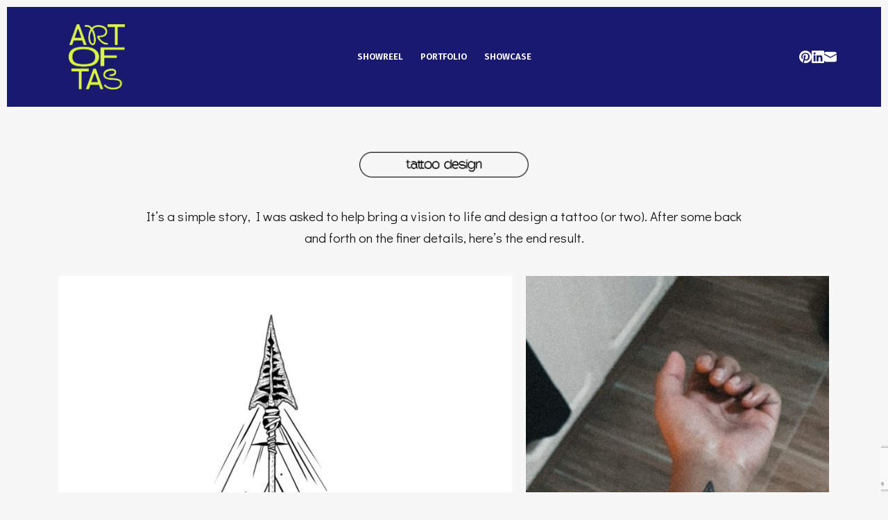

--- FILE ---
content_type: text/html; charset=utf-8
request_url: https://www.google.com/recaptcha/api2/anchor?ar=1&k=6LfDVWQcAAAAACcW85f_VKb8nMPpuJDP9phRApCp&co=aHR0cHM6Ly9hcnRvZnRhcy5jb206NDQz&hl=en&v=cLm1zuaUXPLFw7nzKiQTH1dX&size=invisible&anchor-ms=20000&execute-ms=15000&cb=tkyq7lu9jzt9
body_size: 45117
content:
<!DOCTYPE HTML><html dir="ltr" lang="en"><head><meta http-equiv="Content-Type" content="text/html; charset=UTF-8">
<meta http-equiv="X-UA-Compatible" content="IE=edge">
<title>reCAPTCHA</title>
<style type="text/css">
/* cyrillic-ext */
@font-face {
  font-family: 'Roboto';
  font-style: normal;
  font-weight: 400;
  src: url(//fonts.gstatic.com/s/roboto/v18/KFOmCnqEu92Fr1Mu72xKKTU1Kvnz.woff2) format('woff2');
  unicode-range: U+0460-052F, U+1C80-1C8A, U+20B4, U+2DE0-2DFF, U+A640-A69F, U+FE2E-FE2F;
}
/* cyrillic */
@font-face {
  font-family: 'Roboto';
  font-style: normal;
  font-weight: 400;
  src: url(//fonts.gstatic.com/s/roboto/v18/KFOmCnqEu92Fr1Mu5mxKKTU1Kvnz.woff2) format('woff2');
  unicode-range: U+0301, U+0400-045F, U+0490-0491, U+04B0-04B1, U+2116;
}
/* greek-ext */
@font-face {
  font-family: 'Roboto';
  font-style: normal;
  font-weight: 400;
  src: url(//fonts.gstatic.com/s/roboto/v18/KFOmCnqEu92Fr1Mu7mxKKTU1Kvnz.woff2) format('woff2');
  unicode-range: U+1F00-1FFF;
}
/* greek */
@font-face {
  font-family: 'Roboto';
  font-style: normal;
  font-weight: 400;
  src: url(//fonts.gstatic.com/s/roboto/v18/KFOmCnqEu92Fr1Mu4WxKKTU1Kvnz.woff2) format('woff2');
  unicode-range: U+0370-0377, U+037A-037F, U+0384-038A, U+038C, U+038E-03A1, U+03A3-03FF;
}
/* vietnamese */
@font-face {
  font-family: 'Roboto';
  font-style: normal;
  font-weight: 400;
  src: url(//fonts.gstatic.com/s/roboto/v18/KFOmCnqEu92Fr1Mu7WxKKTU1Kvnz.woff2) format('woff2');
  unicode-range: U+0102-0103, U+0110-0111, U+0128-0129, U+0168-0169, U+01A0-01A1, U+01AF-01B0, U+0300-0301, U+0303-0304, U+0308-0309, U+0323, U+0329, U+1EA0-1EF9, U+20AB;
}
/* latin-ext */
@font-face {
  font-family: 'Roboto';
  font-style: normal;
  font-weight: 400;
  src: url(//fonts.gstatic.com/s/roboto/v18/KFOmCnqEu92Fr1Mu7GxKKTU1Kvnz.woff2) format('woff2');
  unicode-range: U+0100-02BA, U+02BD-02C5, U+02C7-02CC, U+02CE-02D7, U+02DD-02FF, U+0304, U+0308, U+0329, U+1D00-1DBF, U+1E00-1E9F, U+1EF2-1EFF, U+2020, U+20A0-20AB, U+20AD-20C0, U+2113, U+2C60-2C7F, U+A720-A7FF;
}
/* latin */
@font-face {
  font-family: 'Roboto';
  font-style: normal;
  font-weight: 400;
  src: url(//fonts.gstatic.com/s/roboto/v18/KFOmCnqEu92Fr1Mu4mxKKTU1Kg.woff2) format('woff2');
  unicode-range: U+0000-00FF, U+0131, U+0152-0153, U+02BB-02BC, U+02C6, U+02DA, U+02DC, U+0304, U+0308, U+0329, U+2000-206F, U+20AC, U+2122, U+2191, U+2193, U+2212, U+2215, U+FEFF, U+FFFD;
}
/* cyrillic-ext */
@font-face {
  font-family: 'Roboto';
  font-style: normal;
  font-weight: 500;
  src: url(//fonts.gstatic.com/s/roboto/v18/KFOlCnqEu92Fr1MmEU9fCRc4AMP6lbBP.woff2) format('woff2');
  unicode-range: U+0460-052F, U+1C80-1C8A, U+20B4, U+2DE0-2DFF, U+A640-A69F, U+FE2E-FE2F;
}
/* cyrillic */
@font-face {
  font-family: 'Roboto';
  font-style: normal;
  font-weight: 500;
  src: url(//fonts.gstatic.com/s/roboto/v18/KFOlCnqEu92Fr1MmEU9fABc4AMP6lbBP.woff2) format('woff2');
  unicode-range: U+0301, U+0400-045F, U+0490-0491, U+04B0-04B1, U+2116;
}
/* greek-ext */
@font-face {
  font-family: 'Roboto';
  font-style: normal;
  font-weight: 500;
  src: url(//fonts.gstatic.com/s/roboto/v18/KFOlCnqEu92Fr1MmEU9fCBc4AMP6lbBP.woff2) format('woff2');
  unicode-range: U+1F00-1FFF;
}
/* greek */
@font-face {
  font-family: 'Roboto';
  font-style: normal;
  font-weight: 500;
  src: url(//fonts.gstatic.com/s/roboto/v18/KFOlCnqEu92Fr1MmEU9fBxc4AMP6lbBP.woff2) format('woff2');
  unicode-range: U+0370-0377, U+037A-037F, U+0384-038A, U+038C, U+038E-03A1, U+03A3-03FF;
}
/* vietnamese */
@font-face {
  font-family: 'Roboto';
  font-style: normal;
  font-weight: 500;
  src: url(//fonts.gstatic.com/s/roboto/v18/KFOlCnqEu92Fr1MmEU9fCxc4AMP6lbBP.woff2) format('woff2');
  unicode-range: U+0102-0103, U+0110-0111, U+0128-0129, U+0168-0169, U+01A0-01A1, U+01AF-01B0, U+0300-0301, U+0303-0304, U+0308-0309, U+0323, U+0329, U+1EA0-1EF9, U+20AB;
}
/* latin-ext */
@font-face {
  font-family: 'Roboto';
  font-style: normal;
  font-weight: 500;
  src: url(//fonts.gstatic.com/s/roboto/v18/KFOlCnqEu92Fr1MmEU9fChc4AMP6lbBP.woff2) format('woff2');
  unicode-range: U+0100-02BA, U+02BD-02C5, U+02C7-02CC, U+02CE-02D7, U+02DD-02FF, U+0304, U+0308, U+0329, U+1D00-1DBF, U+1E00-1E9F, U+1EF2-1EFF, U+2020, U+20A0-20AB, U+20AD-20C0, U+2113, U+2C60-2C7F, U+A720-A7FF;
}
/* latin */
@font-face {
  font-family: 'Roboto';
  font-style: normal;
  font-weight: 500;
  src: url(//fonts.gstatic.com/s/roboto/v18/KFOlCnqEu92Fr1MmEU9fBBc4AMP6lQ.woff2) format('woff2');
  unicode-range: U+0000-00FF, U+0131, U+0152-0153, U+02BB-02BC, U+02C6, U+02DA, U+02DC, U+0304, U+0308, U+0329, U+2000-206F, U+20AC, U+2122, U+2191, U+2193, U+2212, U+2215, U+FEFF, U+FFFD;
}
/* cyrillic-ext */
@font-face {
  font-family: 'Roboto';
  font-style: normal;
  font-weight: 900;
  src: url(//fonts.gstatic.com/s/roboto/v18/KFOlCnqEu92Fr1MmYUtfCRc4AMP6lbBP.woff2) format('woff2');
  unicode-range: U+0460-052F, U+1C80-1C8A, U+20B4, U+2DE0-2DFF, U+A640-A69F, U+FE2E-FE2F;
}
/* cyrillic */
@font-face {
  font-family: 'Roboto';
  font-style: normal;
  font-weight: 900;
  src: url(//fonts.gstatic.com/s/roboto/v18/KFOlCnqEu92Fr1MmYUtfABc4AMP6lbBP.woff2) format('woff2');
  unicode-range: U+0301, U+0400-045F, U+0490-0491, U+04B0-04B1, U+2116;
}
/* greek-ext */
@font-face {
  font-family: 'Roboto';
  font-style: normal;
  font-weight: 900;
  src: url(//fonts.gstatic.com/s/roboto/v18/KFOlCnqEu92Fr1MmYUtfCBc4AMP6lbBP.woff2) format('woff2');
  unicode-range: U+1F00-1FFF;
}
/* greek */
@font-face {
  font-family: 'Roboto';
  font-style: normal;
  font-weight: 900;
  src: url(//fonts.gstatic.com/s/roboto/v18/KFOlCnqEu92Fr1MmYUtfBxc4AMP6lbBP.woff2) format('woff2');
  unicode-range: U+0370-0377, U+037A-037F, U+0384-038A, U+038C, U+038E-03A1, U+03A3-03FF;
}
/* vietnamese */
@font-face {
  font-family: 'Roboto';
  font-style: normal;
  font-weight: 900;
  src: url(//fonts.gstatic.com/s/roboto/v18/KFOlCnqEu92Fr1MmYUtfCxc4AMP6lbBP.woff2) format('woff2');
  unicode-range: U+0102-0103, U+0110-0111, U+0128-0129, U+0168-0169, U+01A0-01A1, U+01AF-01B0, U+0300-0301, U+0303-0304, U+0308-0309, U+0323, U+0329, U+1EA0-1EF9, U+20AB;
}
/* latin-ext */
@font-face {
  font-family: 'Roboto';
  font-style: normal;
  font-weight: 900;
  src: url(//fonts.gstatic.com/s/roboto/v18/KFOlCnqEu92Fr1MmYUtfChc4AMP6lbBP.woff2) format('woff2');
  unicode-range: U+0100-02BA, U+02BD-02C5, U+02C7-02CC, U+02CE-02D7, U+02DD-02FF, U+0304, U+0308, U+0329, U+1D00-1DBF, U+1E00-1E9F, U+1EF2-1EFF, U+2020, U+20A0-20AB, U+20AD-20C0, U+2113, U+2C60-2C7F, U+A720-A7FF;
}
/* latin */
@font-face {
  font-family: 'Roboto';
  font-style: normal;
  font-weight: 900;
  src: url(//fonts.gstatic.com/s/roboto/v18/KFOlCnqEu92Fr1MmYUtfBBc4AMP6lQ.woff2) format('woff2');
  unicode-range: U+0000-00FF, U+0131, U+0152-0153, U+02BB-02BC, U+02C6, U+02DA, U+02DC, U+0304, U+0308, U+0329, U+2000-206F, U+20AC, U+2122, U+2191, U+2193, U+2212, U+2215, U+FEFF, U+FFFD;
}

</style>
<link rel="stylesheet" type="text/css" href="https://www.gstatic.com/recaptcha/releases/cLm1zuaUXPLFw7nzKiQTH1dX/styles__ltr.css">
<script nonce="ODFGgzfmCqRBClef6Bpeeg" type="text/javascript">window['__recaptcha_api'] = 'https://www.google.com/recaptcha/api2/';</script>
<script type="text/javascript" src="https://www.gstatic.com/recaptcha/releases/cLm1zuaUXPLFw7nzKiQTH1dX/recaptcha__en.js" nonce="ODFGgzfmCqRBClef6Bpeeg">
      
    </script></head>
<body><div id="rc-anchor-alert" class="rc-anchor-alert"></div>
<input type="hidden" id="recaptcha-token" value="[base64]">
<script type="text/javascript" nonce="ODFGgzfmCqRBClef6Bpeeg">
      recaptcha.anchor.Main.init("[\x22ainput\x22,[\x22bgdata\x22,\x22\x22,\[base64]/cFtiKytdPWs6KGs8MjA0OD9wW2IrK109az4+NnwxOTI6KChrJjY0NTEyKT09NTUyOTYmJnIrMTxXLmxlbmd0aCYmKFcuY2hhckNvZGVBdChyKzEpJjY0NTEyKT09NTYzMjA/[base64]/[base64]/[base64]/[base64]/[base64]/[base64]/[base64]/[base64]/[base64]/[base64]/[base64]/[base64]/[base64]/[base64]\x22,\[base64]\\u003d\x22,\x22wrN4H8Khwp/CrhMcWcOZw7EzwqDDuwbCmsOQF8KlE8OnA0/DsRfCssOKw7zCqRQwecOuw5LCl8O2IU/DusOrwrQ5wpjDlsObKMOSw6jCmsKHwqXCrMO+w47Cq8OHZMOSw6/Dr052IkHCnsKTw5TDosO1ISY1OMKfZkxzwq8ww6rDtcOWwrPCo3bCpVIDw71fM8KaKMO6QMKLwr06w7bDsUMgw7lMw6/ChMKvw6o6w7ZbwqbDicKhWjgCwrRzPMK6bsOvdMOnUjTDnTEpSsOxwr7CpMO9wr0GwowYwrBswot+wrUhRUfDhg9ZUinCoMKaw5EjB8OHwroGw6fCmTbCtSBxw4nCuMOHwqk7w4cSGsOMwps5NVNHasKxSBzDvjLCp8OmwpNKwp1kwoTCuUjCsh4+TkA5CMO/w63CpcO8wr1NflUUw5sTNhLDiU81a3E+w7Ncw4cfJsK2MMKHL3jCvcKLa8OVDMK7YGjDiWN/LRYzwr9MwqIKI0cuHXcCw6vCkcOHK8OAw4LDnsOLfsKQwrTCiTw+eMK8wrQpwoFsZkzDrWLCh8K9wpTCkMKiwoDDrU1cw6LDvX95w5UvQmtgfsK3e8KsOsO3wovCnsKrwqHCgcKDK148w5BHF8OhwpbCvWk3W8OXRcOzfsOCworChsOlw4nDrm0/Y8KsP8KFeHkCwoXCocO2JcKCTMKvbWEcw7DCuiIpOAYPwrbChxzDgcKuw5DDlU3CgsOSKTPCsMK8HMKFwoXCqFhQe8K9I8O6QsKhGsOFw4LCgF/CnMKOYnU9wpBzC8O/L20TPMKzM8O1w47Dt8Kmw4HCocOyF8KQeyhBw6jCg8KJw6hswqLDh3LCgsOowqHCt1nCrz7DtFwRw5XCr0V5w4nCsRzDolJ7wqfDn2nDnMOYX2XCncO3wo1ja8K5BkorEsK4w759w53DtsKjw5jCgTQ7b8O0w7TDhcKJwqxZwqoxVMKVSVXDr1LDqMKXwp/CucKAwpZVwpnDsG/CsBbCosK+w5BYRHFITWHCln7CugPCscKpwr3Dk8ORDsOofsOzwpkuO8KLwoB5w5tlwpBIwpJ6K8OAw4DCkjHCkMKXcWc6H8KFwobDggdNwpNKccKTEsOXbyzCkURMMEPChR5/w4Y6a8KuA8Ktw4zDqX3CoCjDpMKrUMOfwrDCtV3CuEzCoEHCtypKHsK2wr/CjBAFwqFPw5/CrUdQJlwqFD8BwpzDszTDlcOHWijCucOeSCJWwqItwpRwwp9wwr/DhkwZw4/DrgHCj8ODJFvCoAI5wqjChAYhJ1TCnSswYMOpeEbCkEcRw4rDusKMwqIDZXrCu0MbNcKwC8O/wrPDiBTCqGTDhcO4VMK0w7TChcOrw7dVBQ/DkMKOWsKxw4p1NMONw608wqrCi8KjEMKPw5Uuw6Elb8OhXlDCo8O/wrVTw5zCncKew6nDl8OQAxXDjsKEFQvCtV/CqVbChMKQw48yasOSRnhPIyN4N38Jw4PCsSQ8w7LDulfDg8Oiwo8lw4TCq34ZHRnDqHgBCUPDjDIrw5o8By3CtcOxwqXCqzx0w5B7w7DDlcK/[base64]/Ci8KJw4gFwrEfwokBCXHChsKtbTgzwojDsMKgwpk3wqHDpsO/w6FxRSgew7Q3w7DCj8KZUMOhwqFNX8O2wrsPBsONw5tmGx/Co2HChA7ClsKIZcO1wqPDghBrw78Uw6UGwqd0w4Vqw6JKwpAlwpfCrTjCojbCqi7DnVF6wpknf8KAwrdCExNeMSAyw705wq4xw7XCkWJkR8KSScKZcMOzw5nDnV9vNcO5wqrCp8Kww6fDiMKFw6XDj0lowoMTOyDCrMK/w7RvMMK2ekVOwoY5a8OywqzDjFMhwpPClVHDgMO2w5w/[base64]/G0A7bsOjw7oYLQ0Yw59uBxPDmcOUPsKNwqU1dcKvw7l1w5nDjcKnw5DDiMOOwrbCjMKLRGHCkyIiwrPDjybCsnfCqMK5HcOSw7BvOcK0w60qcsOnw6x+fWIgw6tVwqHCocKgw7bCscOxERAJdsOjwr/CsUrDisOdSMKTwqrDtcK9w5HCozTDpMOCwolAP8O5BloRHcOUNB/DtgQ2T8OfacKjwqxLZsO/wovCqAoyLHslw483wrnDi8OVwo3Cg8KpUEdqXcKRw6IPwpvCjVN9ZsOewrjDscKhQhNGKcOyw49pwo3CisKLB2vCnXnCrcKww4d1w7TDrMKnUMK7LinDiMOqKkvCr8O/wrnCk8KdwpRvw7/CpMKoYcKBaMKtQ1TDjcO0dMKbwqkwUyp7w5PDssOyCWUWP8OVw4wDwrLCmcO1EsOnw5MNw5Ipcmtgw71vw5JJBRhCw5oEwoDCv8KtwqbCs8OPIWrDhEPDj8Oiw50CwpF9wrk/w6sxw59Rwq7DncOzR8KMRcOXXEsPwrfDqMKgw5PCn8OjwpNcw43CscOoZQMEDMOAOcO5FWETwqzDs8OTEsOFUx4vw7HChE/Cs0xcD8KTeRxlwqXCqcKzw4vDkEJYwr8JworDo1LCvw3Cl8O6wp7CowtqXMKfwo3CsTbCsTcZw4FWwpPDv8OjESVDw5wpwr3Dr8OLw7lmfDPDo8O1X8K7CcK3UHwWEX81Q8OQwqlEBjLDlsK3Q8KNO8Orw7zCuMO/[base64]/CoG0NccKdJ8Kxwp8ww5sKwppoLcKTSR0RwofDr8KQw7fCjR/[base64]/w7rCnxDDkhbChh1Fw5IFw6LDgsKBw67DrMKeXcO9w4rDv8OFw6HDugdEMg/[base64]/DgsKLWAfCthTDpMKzCcKgwoRRBy/ClxnCoHBnw6jDkkfDsMOewqoQPRtdZltqBg4TMsOOw4kJLm7CmMOtw67ClcO+w7TDnT3Cv8KHw4TDhMOlw5kdTVzDv08mw4XDgsOYF8O7w6nDrT/[base64]/Cq8KNw4DDhUBJRcKkw6/ChcKZGMOyw6/CqGdew5LCvX8Zw7pvFcKnK2TDsEh2WcKlfcKTVMOow5EZwq4jS8OJw4LCnMOQcFjDpsKPw7bDh8K2w6V3wrUjc1cMw7zCunUHKcK9VMKQUsOqwrkKWgjCjEhjPXhewqfCqcK3w7xwVsKgLSkaEwM0asKKeSAJE8OUeMO3LHkwXcKTw7bCucO4wqTCmcKSTTzCvsK/wpbCtw0Ew5Jzw5zDij3DqH/Dj8OAw6fCjXQlBEh/wptSIDjDhlXCr3BqJw82TMKOWMKNwrHCkFsFMBfCoMKKw4jDsivDusOHw7PCjBtfw4dEdMODPAFUZMO3ccOjw4TCuSTCkGkKD0DCssKLH01jcltKw4PDrMOXEcOCw6Qbw4ZPNlJ4YsKsVcK3w6DDnMOZNsKtwp8/wrHDnwbDnMO6w6zDhH4Xwr01wrnDrsKUDVEXPcOSIsO9U8OPwqwlw5NwGTfDh3QjU8O3wrc/wobCtArCpg/DlxHCvcOSwpLCj8OEfjcVL8OXw6LDiMOSw4jCg8OEDWLCtnXDl8O1XsKlw7Jxw7vCs8OMwoR4w4B4YBUnw7/CkMO2I8Otw4dgwq7DnWTChTvCusO+w6PDgcKHYsK6wpoRwqvCucOQw5JtwpPDgA7DoVLDikARw67CrkLCqjRGC8KjTMOVw7JJw7XDusOCSsO4LldrecOhw6/Cq8O4wpTCrcOCw4vDgcOuZsKjUyfDkxHDpcOgw6/Cm8Odw5/Dl8KBL8ODwp4Zel0yMwXCucKkBMOgwr0vw50Mw5vCgcK1w6Eww7nCmsKTB8KZw7xrwrtgE8O6UUPCrk/ClCIVwrHCmcOkIgvDmgwcClXDhsK2cMOjw4pDwqnDusKrPCFROsOPBUtxQ8OPVHLDnwdtw4XDs3ptwoHCkgbCsD0Tw6APwrPCpMKiwo3CkhUWe8OWRsKKZThQcTjDggjChcKswofDoRJrw5fDhsKDLMKYHcO1VcKHwqzCrUvDvsO/[base64]/DusK7w7ZjGAHCt8Okwp8Aw5PDisOpInxVfsKuw5tuwrPDj8OjB8KKw7zCmcKcw45HA2xowprCtCfChcKYw7HCjMKlN8OzwobCsDNRw6/CrGE+wrTCs2gJwo0zwo3DhF0twqk1w63Cs8ODdx3CsUXCjivCol4cwrjDrBTCvAbDihrCm8K/w6PDvmgZScKYwqHDuiFZwqPDjRvCpzvDhMK2ecKmfn/[base64]/w7zCtEbCiEHCkcKDwqLDh8KBw5XDqA0IesOKZ8OvFRnDhiXDnT/DgMOkbGnCq0Vww78Mw7DDuMOsKG1hw7klw5XCpz3DjEXDsU3DhMOLWCjClUMICkQvwrFEw5/[base64]/fsOPa8KvFDh0f0LDkMK7w5/[base64]/wqFhO2nCkhoVw5/[base64]/Cj8Kjwq3Dtn3Cnix0w6vCj1VLVj7ChsOXajgqw7R6ciHCvcOjw5fCuEfDmMKswol9w6fDocO9E8KIw4Ipw7HDrcOWbMKeFMKdw6fClh3CqcOwbcO0w4lYw7JBYMOww4IrwoIFw5jDkw/DsmHDkwd/ZcKjEMKbKcKLw5A+QmsAFsK3czLCsCB5JsKMwrp/IC00wrTDnVDDtsKXR8OlwonDsX7CjMOlw5vCr085w7LCp3nDmcOZw7V9TcKPLMKKw6/[base64]/DvMOWB8KtE8KaHSAIw4ZawoPCjwNvecOhwqA0wonDh8KTEDfDqsOJwrQhNEfClC97woPDs3PDsMORCsO5R8OBUcOnDDnChxw6F8KtYcOcwrTDm1F0PMOfwo1JFgTCp8OqwobDm8OrGWFtwojCjH/[base64]/DscKsw58IwpFnwoLDk8OdwqLDsHfCoMKVfio2GGd0w5UDwrIwBMOuw5nDtEIOEgrDm8Ktwp5zwq8iQsOpw6tMfk/ChB91w58twozCvh/DnSkZw6/DplHCswzCpcO4w4wQKgsgw4JkEcKCRsKFw4vCqEzCswvCvQHDlMOUw7nDnMKMdMODM8O2w4JMwr0fMVpvfcOIM8KAwpFXU0FnPHwvY8KNG3dmdSbCgsKQwo8KwoADLTnCssOGXMO3OcKnw6jDgcOIEDZKw5DCrU10wohZAcKke8K3wo3CiEvCtMOkWcKuwrAUUV/[base64]/Cu37DvyrDosK0w7zDuUpLZ8KrecOWNkhdd8Orwr4wwrIqVDPDkcOQRjB6EsK/wpjCsQB4w7tBWnEhbF7CvH7CrMO9w5fCrcOABwrDqsKMw6DDmcOwFBhEJWHDpMKWM13ChlgKw6JnwrYACHfDvsKcw7FTHTJ0BsKmwoJ6IsKyw4hRC2p3LSnDnx0ECsOpwrZtwrHDvFzDvcO3w4J8XMKZPEtnNg1/[base64]/Z8KNw5LCusO9bMOlDiRHw4p/wohhwoPDnhrCr8OcJ25Lw5LDgsO5XwZPwpPCqMK+w4d5wobCmMOdwp/DrVk1KF7CqgJTwpLDgMO5QhXDscOVFsOvBMOjw6/[base64]/DrMKRw6wWfCvCgMKyw6nDrsKpwqrCnxQdw5t+w5bDuyvDsMO6THJXOkMww4lhJsKWw7t1I3LDjMK0wqnDlVRhOcKVP8KNw5Upw79lKcK/D0zDqAMXWMOSw5EDwog/fiB+woELcQ/CjTPDgMKvw4FmOsKcXnHDjcOXw4vCmyXCucOjw5nCv8O5TsOxOEHCm8Kiw7nCmQIEZDnDsUXDrgbDkMKQXGBxbMK3PcOYN296ET8zw69zZAzCnFtxBntmIsOXAADCl8OOw4HDiyoZUMOlRSTCrTbDtcKdB0x0wrBqF3/CmVwRw6vDnAzDjcKEBj7CosOYwpklGsOoWMOePXbCnh4ywq/DrCLCjsKcw5vDtcKgHmdvwoVTw69rMMKdEsOfwojCoWdFw7vDohlzw7LDoVfCqHUrwr8XRcOuFsOtwowHcx/DrGBEHcOfWDfDn8Kbw4cewptOwq19wozDgMKhwpDCrFvChVl5LsOmX2ZObW/DrUBQw7jCjRvCrMOVBwYpw4oMFHlHw5PCpsOyIWzCtWUwccOFKMKdSMKMTsO5wrdcw6LCrDs9HWjDuFTDtGDClk9VTsKuw71NF8OPEm0mwrbDrcKQF1tjccO4OsKhwo/Cpj3CpF8vKSYiw4fCkFjDgWjCh15tGQdgw4zCu1PDgcKCw41rw7pYRnVWw4MlH0V6KMORw78Sw6c4w6twwqrDrMOMw5bDgEjCpSjCocOVUEQsZXDChMKPwqrDsHHDlRV+QnLDn8OZT8OWw5ZCX8Odw7PDgMK/c8KzcsOAw60gw6xowqRgwo/CphbCu35JE8KWw5lhwq81Ik8YwqAAwrLCv8KQw6XDoRx/OcOcwprCkmNzw4nDjsOrf8KMR2vCm3LDt2HCrcKbDlrDu8OwVcOjw6ltaCE9QjTDp8O9ZD7CikY5fAN6JU7CgVfDocKJPsOVIMKrdyLDpCjCohLDgHNhwokDRsOCRsO6wr7Csm4MVVzCu8KvEAkLw7U0woocw7cyYhMywr4FAVfDuA/CjER9wrTCksKjwroWw5TDgsO7THQZS8KbcsKjwoNOSsK/w6lAVCJmw7TCvHE8GcOoc8KBFMOxw5AkUcKmw77CnQU9Rjg0XMKmCsKxw7pXKFLDuEt/OsOiwrvDuGDDlj10wrTDlQHCmsKGw6nDgRgpdVBuOcKDwokoFcKNwozDtcKVwrjDngEEw7B2fnJPA8KJw7fCjnQ/X8Khwr3DjnxeAXzCtxgUWMOTV8KqRT3CncO/[base64]/[base64]/Csy4gRMK+wr8Aw6l/w6XClcONw6LCpUx0RwrDjMKkORoTScOYwrQnM3/Cp8O8wr3CrQJEw6s3aEwgwpsmw5bDo8KJwpUmwrHDnMOiwohDw5Nhw5Z9cBzDtjY+NQ9AwpE6YHMtCcOuw6LCpwVnVigywqzDpMOcdQEnQ0Ahwp7CgsKFw6TCsMKHwp4iw4fClcO0wopVf8Obw7/Dj8KzwpPCpHxXw4fCnMKmT8OvLsKaw4fDiMOEdcO2ejUGWhzDsBoow6Q+wq3Dq2jDjBvCnMOVw5zDkw3DrsOjQhzDvAZDwq45KsOMJgTCvF/Cr1VsGsOnKR3Crg5Ow6vCigYNw6fCiifDhH9CwqhedhQHwp5EwqhiZDXDr3tCdMOcw59VwofDpMK3IcOdY8KXw5/DosOGXExvw6bDksKiw4ptw43CpVDCgsO2w7RDwpJCwo/DqsO+w5sDZj/Cjicjwqg7w7HDsMObwrxJCXRLwqhew5/DvC7CmsO+w7k4woRVwpYaScOIwrLClX5pw5gOYXlOw6PDnWzCgzBbw5s/w6zCplXCgQjDusOtwq1oIMKVwrXDqg1yFMKPw7wXwqVbWcKVFMKqw7V2LTYKw7ZrwpoGPwJEw7k3w4xtwoYhw7khKBlbdhVIwooJJC45ZMOhTTbDj3xOWlhDw6geQcKtagDCo2nDlwJ9TlbCmcOBw7BhYHDChHLDlEnDosK/JcO9ecOdwq5YGsKzS8KMwqUhwozCiCZ+wqlSGcODwrDCm8O6acOxXcOHQgrDoMKzZ8Oww5VLwoxPfUcsdsKSwqPCin/DuETDvVTDjMOUwoJewowhwqrCh31/DnFZw5prbXLCgyYbQinCvQ7CsEgQH1olXFPCp8OSN8OCMsOHw6LCtxbDq8KyMsOnw6ltVcOjTnzCnMK4B0g8KMONMRTDlcO4WGHCkcOkwqrClsOlK8Kdb8KgZns7EQzDn8O2Gj/CmcOFwr7Cm8OKR2TCjyUMF8KvB0DDvcOdw6krM8K7wrR9ScKjBMKyw6rDmMKSwqzCisORw4hQcsKkwr4kJwguwp/[base64]/DvTfChl9lHMO2wrfChsKAw4DDr8K/d8ORwpfDoX3Co8O5wqnDvDUQJ8OBwpJrwpk9woBQwroMw6hmwoNuDlRiA8KFXMKcw6F8e8KnwrzDr8OEw6XDocKxLMKwJBHDvMKdW3ZvIcOlIDHDrcK9P8OSHQchOcOIGFsuwonDpB8ED8K7wroKw73ChcKDwoTCrMK0woHCih/ChUHCh8KGeHVdQHN/wrvDjBPCim/ClXDDssKbwohHwrQhw4ZAVGtTdgbCqVQxwqUTw4Vcw7nDgCXDgg7DtMKDDkl6w63DvMKCw4nCoBnCqcKeeMOVwplgwpUfQBB/[base64]/Cjlo0w7LDkTEIwoEsw7bCokAvwqg6ZMK0W8K1woTDiAgjw73Cg8OmU8O4wpxow6E4woLClwQDIQ3CsmTCvsKxw4DCqVnDplIPdEYHMMKwwrNOwr3DosKrwp/DolLCgycnwopdV8K4wqbDncKHw4TCrgcawoJfc8Kywq7CncO5WlUTwr0uBMOCecKbw7IKQWXDph0gw4/CtcOfWGo0cGfCvcK6CMOwwr/[base64]/wptFLcOCwoVwfkTDvMKsIibCigRqNWjDicOYw7PDisOSwpRRwoXClsKhw4Ndw4N5wrUbwpXCmgdQw4MYw4gWw70/PsKbTsKjUMKlw747EcKFwr9bU8Kow4g+wr4UwpICw4DDgcOxNcOawrHCgk8Zw71yw5tGGRc8wrnCgsKFwoDDiETDn8O/IMOFw58QEcKCwopbBj/CkMOtwrrDuRzCvMK+GMK6w7zDmVzCs8K1wqocwonDsRglWBMQLsOZw7AAw5HDr8KQb8OLw47Ci8OiwqbCjsOnAAgFHsK4JsKyLgYpLGPDvSpwwrMTSkjDt8OiGcO2e8Odwr0uwpzClxJ6w7vCp8KQZ8OVKi/DkMKFwp97fy3Ck8K1SU5PwrYUVMO6w6FswpXCtlrCjwbCvkTDpcKzFsKrwoPDgh7DjcKnwrTDgXJrF8OEe8Klw4vDhhbDvMKpbMOGwobDkcKxf2gbw4nDl0rDsijCrVk4eMKmfiosZsKWw7vDu8O7f2DCrF/[base64]/CocOzw4RDwoHCncO1Z8KtZ3DCrMO0w6XDhcOvS8ODw73Ch8O8w6wIwrgYwpBhwprCpMOrw5YAwo/DscKuw7jCrw4UMMOrfsOiYW/[base64]/[base64]/[base64]/w50eD8OIw6XCssKXw5vCi8OzRcKYwqDDgcOcMSYDFykPGzITwrU6FAVJASIxMMK0bsOwTG3ClMOKUGJjw7TDhiXDo8KxQMOIUsOswq/DqDh3RRRaw7Z3FsKZw6ARA8Ocw53DrE3CtTIdw7fDkWB6w7BuMU5Dw4jCu8OPMXnDs8KoFMOhTcOvcMOAw4HCtnTDksKdJcOLAn/DhhjCqsOlw6bCjy5mR8OXwp9QIHNPeVbCsXRiUMK6w6NBwqcuSXXCoV/ClW09wpdrw5XDtMOMwoLDksOzISxbwocafcKCY1YKOBjCiWRkdQhTwpQoZ0V/ZXF6RXZ4GHU9wq8bLXXCisOgWsOGwpLDnSnDhMOcM8OoIXFVwr/DjMKYXTk+wr4+SsKqw6PCgRHDtMKgbDLCpcK8w5LDi8ONw7UQwprCvsOGc3IzwpLCky7CvDbCp28hTiMRZloswq7CucOxw7sJw67Cl8KnMAPDosKWdTTCtFLDtQ3DsyZKw6Q1w7fDrjVjw5/DsQRjEW/[base64]/CvWcqTcOnw48XBU3CisKOOsKrbMKXHsK4EsOCwprDsSrCkg7DmWs2RMKybsO8JsOiw7Z6PhJzw593XBFDbMO+YhYzIMKbf1wIw7/[base64]/Dt1/Cnh3CscKmS0I4wo/CgVZBw5zCmw1aQW/CosKGwqEVwpvDkMOxwrgdw5MBRMKIwoXCjBfCmMKhwr/ChsKsw6ZNw68GWDfDui06wpZ4w7swWw7CgHMqIcOxFx8bd3jDgsKXwrDDpyLCvMKKwqBCMMKvf8KSwpAMwq7DjMKAaMOUw4cCw7JFwolpcSfDuAtdw40Ww400w6zDr8KifsK/[base64]/CvR06acO+w4nDm8KjCBx9wpUSwqDDthM/[base64]/CrMOSXsOBwrgAPVk2U8Kpbg3CjAwgwr/DqMO9am7CnkLDpMONX8KrC8K/TMO3w5vChXYmw7g7wp/[base64]/wo5cw6sUJMOMwrDDgGbCm8O+w47DpsOdMsKFd8O3wrsaJcKNfsOMSl3CrcKcw7TDrhjDrcKXwpE5wo/CocKWwrfCsWlHwr7DgMODRMKCRsO2IcO9PsO7w4l9wpjCgcOkw6PCi8ODwpvDocOUasKDw7QvwotDBMKswrEPwo3DiR8hRlcIw5xawqVvLxlca8O5wrXDlMKIw7XCgR/DoQMLJMOeYMOhQMOuw5PClcOdSgzDpzIIZmrDkcO8OcO3IXs2acOyH07DvcO1LcKFwpXDt8OGNMKAw6jDh2TDsSnCtlzCn8OTw5bDtcKlPm1MWXVUAQ3Cm8OOw6DCpcKEwr3DlcOwQ8K2SW1sGlErwpMmYcO0LRnDnsKywoQow5jCq1AGwpfCs8Kawr/[base64]/DAdsNcOFCG3CiznCksOzKMOgLhLCn8O8wppjwoc7wrbDt8OAwrvDvHEfwpIdwqk6a8KcCMOcSy4hDcKVw4/CqAxgcEDDh8OrVDZnP8KsVQVrwphZTAXDpMKIN8KifibDoG7CoFEAbcOQwrYubCEiFk3DusOZPXDCrMOWwqd9OMKLwojDvcOxY8OPbcK3wrLCocK9wrLDuwlgw53CvMKLWMKfZsKvccKDCU3Ct0/DgcOiGcKSHBUlwqo9wqnCh2bCpXIdKMK9EUbCo3MdwroeJmrDhy3ChnvCjl3DtsOuwrDDp8ORwpLCuAjDlHHDhsOrwppZeMKQw7Evw6XCnxVWwphUOm3DnljDrcKhwpwBKk7Cvy3Do8K6QRTDv0k8JlcgwoUoI8KFw7/CisOwbMKYPWpYbyoUwrRuwqnClsOLJglqeMK6w48Ww6tSbjIOCVHDusKPVidVdCDDpsOiw4DDlX/DvMOkZjQfACnDncKmNgTCncOQw4vDtCDDjisiXMKWw4hOw4fDqz16wpHDh0lkMMOlw5J3w7xLw61zO8K2QcKjPMOWS8K5wqoEwpsxw60rWcOdHMOZCsOTw6bCrsKywoHDkBVXw4XDkmw0DcOEDsKBacKuc8OzTxZvW8OTw6bDgcOtwo/CvcKxYDBqQcKMQVNtwrnDpMKBwqjCm8KEJcOsDw10TQg1WXpYE8OiaMKSwqHCvsKQwqgGw7jCncOPw7hDQsO+YsOTcMO5w5oCw7/[base64]/[base64]/[base64]/[base64]/DpcOxX8KpWEdxSFsKw4ZFT8OYwr/Dk3pbccKGwp83w4A5EHPCqWxAcz4GHyjCmV5IeWHDpi/DnUJdw4HDk29mw4rDrMKNV0EWwrXCssK9woJqw5Nfw5JOfMOBwrrCtCbDjFLCiFxbw7rDmVHDrcKkwoAywoI2WMKSwpLCjcKBwr1nw4ZDw7rCgRXCgDVMXTvCu8KPw4TCgsKxN8Ofw63DkinDgsOWSMK/GzULwpLCr8OwFU0sPcKEdmxHwoQuwrlYw4QUUMOJIl7CtMO8w5kUV8O/Wzd4w6cFwqHCuAFhLMOnAWTCrMKGEnTCg8ONVjd+wrtGw4AoYMK7w5zDtsOnPsO3azAJw5zDs8OGw68nb8KIwowPwpvDqDxbRsOeaQbDiMOtbyjDv3DCp3LCocKxw73ChcKeCSLCrMObJCE3wr4OLyRYw5EJUWXCqxLDhiI3ccO8R8KWw7LDsU3Dq8Ocw7/DoXTDjW/Dl3bCusKxw5ZAw4QyBlxVCMOMwo3ClwnCr8OLwonCi2NPW2VWTzbDoHROw5TDkipkw5lMFF/CvsKaw43Dt8OCFkLCiA3CuMKLMMO+H3oyw7TDuMKAw5/Dr0s1WcOtdsOTwoLCvE7CrCLDp03CqznCmQcjCsO/EXp9HyY1wo1kWcKLw61jbcKNawsUX0DDolvCq8KSNA3CmSoEBcKeOk3DuMOCMXHDhsOXV8OiBwg6w4zDq8OyZG/[base64]/[base64]/Do8OLw7XClsO7w5xcwrpRaW/DpAvCiiTCisOFw7HCkQEYKsKHwoLDvCc8LDfDgjkqwrxFNcKEX0ROVXHDiUJew49fwrvDnhDDh31ZwpZ6BDfCr2bCisOuw61eZ0PDksOAworCpMO/w4kkWMOjWyrDlsOPRiVAw79XdSJoAcOuKcKVF0XDoiglcjfCr39gw4pXN0rDpcOhNsOSwofDnyzCqMOew5nCmsKbPh45wpDCssK2wrhDw6ZtIcK3JcK0asKlw7QpwrPDiwbDqMO3MUTDqljCjsO0OwLDosOJGMO7wo3ChcKzwrc2wqoHU17CvcK8CgUtw4/CtU7CuwPDmlkVTgoVwonCpXJjMFnDmGbDi8OYbBFnw7Q/PQE9VMKrBMOnMXfChWPDlMOQw6MgwqB4eUZ4w4wiw6XCpC3CiGdYM8OyInMdwrxKJMKpIcOjwq3CmB5Kwr1jw6zCqW3CrlXDhsOiF1nDtgHCgTNRw7gLZi3DgMK/wpI2G8O1w4bCiSvCnAzDnz1PYsKKdMO/RcKUDXsNWCYKwrh3wonDgCZwR8OawovDhsKWwrYoSMO2E8KBw484w7E0U8K3w7nCmFXCumXCgcKHYgHClcOOC8KHwprDtWQSQSPDlx/[base64]/DkxfDrcKtBcKdM1VTw4rDncKCJsKRwpNnw5pFw5HCvFTCvENEO0TDuMK7Z8Kuw7Atw5DDp1DDv0ZTw67DpmfCtsO+O0U8NgtcdmrDplNbwr7DpEXDrsOcw5/[base64]/[base64]/CiMKzw6zChUrDnMONwrHDuEsMNyfCtMOSw6BwacO0w6NYw7fClAJlw4ZfZUZnDMOlwrR4wo7CosKFw4djcMOTFsOyb8OtFmhEw4Irw4rCjsObw4vCjWjCnG5ePG4sw4zCviU3w4QIBsKJwqUtbsKJZ0BDeV8lVMK4wo/CohomKcK6wp17dcOwAMKvwo7DnH0Rw7XCsMKBwqNQw50HdcONwpHCuRrDmMOKwqPDssOmBsK+QyjDmCjCoBbDo8K+wrLCrMOSw5ZOwp4Qw7zDg0/CpsOVwq/ChE3DqsKlJEQewqAUw5lYasK2wqAIcsK/w4LDsgfDkFTDnDAnw61qwr3DoBDCisKEcsORwrHCksKJw7ceABrDjj55woBrwopFwoRqw71+J8KxQhzCicOWwoPCnMKvT0BrwqVOWhNjw5fDrlHCt1QTfMOsJFzDgHXDocKYwr7DuhMrw6zCksKQw70EO8K7w6XDokjDm13DqBtjwrHDr0fDtUkmO8K5DsK/wp3Dpj3DrDjDnsKpwoAkwoJZD8O2w4BGw74ifcKnwrkPFcO+Yl1iPsOFAcO/Twdsw5kbwp7CmMOow75LwqvCqhPDiS5CczDCmyDDk8Kgw7YhwoPDuDbDs28ZwpzCo8Kaw5PCuRRPwp/[base64]/WGpkNkjCqBQFH1oFwoPCjV1+LUPDhx3Cv8KlGMOLXFbCgVQoH8KBwojCgig4w6TCkhDCkMOtasKzL2U4UsKRwr5Ow7JGNcOYQ8K1OyTDtMOEQWAOw4PCgUhoGsOgw5rCvcKMw7bCv8Kiw49/[base64]/DqBvDqUFdIRDDj8Oma8K0wocfDcOtd8KXGMOEwpUmChdOfUDCr8KHwqocwoPCs8Kow5wHwqF1w6FvPMKpw5wndsK8w4oZNm/DrDtRLzHCrgHCgBgBw4DCmQ/[base64]/[base64]/DvcOSwqTDlcKVw4XCjcK/Y2HCosKGHsKww4YZf19EJAjCqcKQw6nDjMKmwoPDjipSJXxUTg/CnMKPaMOJWsK7wqLDhsOWwrQQR8O6ZcKFw5LDrsKWwpfCoXgAH8KbFQ4BCMKVw7IET8OHVcKbw7nCiMOjeiV8azXCv8OQasK7N0gqXmPDmsOoSGZUPX1IwoNzw643BMONwqdNw6XDqwV5aWDCkcO/w5gmwr0DJRZGw77DrcKdDcKAVD/DpMOEw5jCnMKkw5rDmsOvwpTCvx/CgsKOwrl4w7/CkcKXNSPCoH5sKcKAwpzDqMKIwp84w78+DcO3w7AMHcOWFMK5wobDsB9Sw4PDv8OgCcOGwqtuWngUwo80wqvCnsOuwrTCiwXCtcO+TCPDg8OzwqzDl3UWwoxxwr11WMK7w7sMwrbCi1w3TQVvwo7DumTCtnwawrIYwqjDs8K3W8KrwrErw4ttacK0w7s8wqcHw4DDjw/[base64]/E3TCsMK0wo1XNBV2L0/[base64]/CicKxw4TCt1TCh8KIwo9RQcO7wqMpwrHCtlHDrCnDn8KVRgPCrgHDl8ODJk/Cs8Omw53CpxhhZMKsJ1PDucKMX8OVX8Kzw4ouwrpwwqPCssK0wqPCkcOEwq47w4nCkcOzwrrDuVrDn1pvXhVNbGpfw4lfP8OUwq17wrrDr3sJSVjCtk1Ow5k3wpJrw4TDuDjCm1sDw6LCrUMGwoXCjAbDijYawpNBwrkJw6IYPS7CnMKresO/w4LCtsOGw59awqpVSgEDShVPfkzCsT09e8KLw5DClAgHOTTDtwoCFsK3wqjDoMOqZcOsw4I4w60EwrnDkwdHw4pqeiFOWHplMcOaV8Oww7V4w7rDoMO1wpkMUsO/wpscOcO0wol2OjAZw6s9w7PCncOrcMOfwrPDpcOiw6vClcOwcR8rETvCjDt+AcO2wqDDl3HDqxzDkjzCk8Oewr1uCyTDu1XDmMKvY8KAw7d0w6wAw5zCkcOYwphLbTzCqz9samcowo7DgMKfJsOVwo/CiwpRwqkDHQbCi8OaZMOGbMO1aMKHwqLCgW9rwrnChMOrwpcQworCp3zCtcKCQMOzwrsowozCqXfCq1xmGkzCssK2woVXaFvDpW3ClMKeJ2LDnhVLDCzDj33DncKLw7hkWzNPU8OEwpjChjIDwoLDlMKgw7w8wocnw4QawrNhFsKlw6/[base64]\\u003d\x22],null,[\x22conf\x22,null,\x226LfDVWQcAAAAACcW85f_VKb8nMPpuJDP9phRApCp\x22,0,null,null,null,0,[21,125,63,73,95,87,41,43,42,83,102,105,109,121],[5339200,407],0,null,null,null,null,0,null,0,null,700,1,null,0,\x22CvkBEg8I8ajhFRgAOgZUOU5CNWISDwjmjuIVGAA6BlFCb29IYxIPCJrO4xUYAToGcWNKRTNkEg8I8M3jFRgBOgZmSVZJaGISDwjiyqA3GAE6BmdMTkNIYxIPCN6/tzcYADoGZWF6dTZkEg8I2NKBMhgAOgZBcTc3dmYSDgi45ZQyGAE6BVFCT0QwEg8I0tuVNxgAOgZmZmFXQWUSDwiV2JQyGAA6BlBxNjBuZBIPCMXziDcYADoGYVhvaWFjEg8IjcqGMhgBOgZPd040dGYSDgiK/Yg3GAA6BU1mSUk0GhwIAxIYHRG78OQ3DrceDv++pQYZxJ0JGZzijAIZ\x22,0,0,null,null,1,null,0,1],\x22https://artoftas.com:443\x22,null,[3,1,1],null,null,null,1,3600,[\x22https://www.google.com/intl/en/policies/privacy/\x22,\x22https://www.google.com/intl/en/policies/terms/\x22],\x22sgZRkJu/17W+6E5GhxNZeo7fexXyiiiu1uT16SQJY1k\\u003d\x22,1,0,null,1,1762317073029,0,0,[125,224],null,[184,199,207,63],\x22RC-I5oXdS8XLTq1ag\x22,null,null,null,null,null,\x220dAFcWeA4p3cMwVyRnn7nf96E3xcCjBC5uamCsXYJWKkjCbjvZeksBgh2NW5N8eZs7jdQlqRbR28W2YMW_Snc_U_YbutUgh3L4RQ\x22,1762399872993]");
    </script></body></html>

--- FILE ---
content_type: text/css
request_url: https://artoftas.com/wp-content/uploads/elementor/css/post-71.css?ver=1704713142
body_size: 279
content:
.elementor-kit-71{--e-global-color-primary:#7C756B;--e-global-color-secondary:#CEC2B4;--e-global-color-text:#181818;--e-global-color-accent:#EFECE7;--e-global-color-cbaa120:#F9F9F9;--e-global-typography-primary-font-family:"Didact Gothic";--e-global-typography-primary-font-weight:600;--e-global-typography-secondary-font-family:"Didact Gothic";--e-global-typography-secondary-font-weight:400;--e-global-typography-text-font-family:"Didact Gothic";--e-global-typography-text-font-size:19px;--e-global-typography-text-font-weight:400;--e-global-typography-text-font-style:normal;--e-global-typography-accent-font-family:"Didact Gothic";--e-global-typography-accent-font-weight:500;--e-global-typography-37cf315-font-family:"Didact Gothic";--e-global-typography-37cf315-font-size:24px;--e-global-typography-37cf315-font-weight:600;color:var( --e-global-color-blocksy_palette_7 );font-family:"Didact Gothic", Sans-serif;font-size:19px;}.elementor-kit-71 h5{color:var( --e-global-color-primary );font-family:var( --e-global-typography-secondary-font-family ), Sans-serif;font-weight:var( --e-global-typography-secondary-font-weight );}.elementor-kit-71 h6{color:var( --e-global-color-secondary );font-family:var( --e-global-typography-accent-font-family ), Sans-serif;font-weight:var( --e-global-typography-accent-font-weight );}.elementor-kit-71 button,.elementor-kit-71 input[type="button"],.elementor-kit-71 input[type="submit"],.elementor-kit-71 .elementor-button{color:#FFFFFF;background-color:var( --e-global-color-blocksy_palette_4 );border-radius:0px 0px 0px 0px;padding:21px 50px 21px 50px;}.elementor-kit-71 button:hover,.elementor-kit-71 button:focus,.elementor-kit-71 input[type="button"]:hover,.elementor-kit-71 input[type="button"]:focus,.elementor-kit-71 input[type="submit"]:hover,.elementor-kit-71 input[type="submit"]:focus,.elementor-kit-71 .elementor-button:hover,.elementor-kit-71 .elementor-button:focus{color:var( --e-global-color-blocksy_palette_7 );background-color:var( --e-global-color-blocksy_palette_3 );border-radius:0px 0px 0px 0px;}.elementor-section.elementor-section-boxed > .elementor-container{max-width:1170px;}.e-con{--container-max-width:1170px;}.elementor-widget:not(:last-child){margin-block-end:20px;}.elementor-element{--widgets-spacing:20px 20px;}{}h1.entry-title{display:var(--page-title-display);}@media(max-width:1024px){.elementor-section.elementor-section-boxed > .elementor-container{max-width:1024px;}.e-con{--container-max-width:1024px;}}@media(max-width:767px){.elementor-kit-71{--e-global-typography-37cf315-font-size:26px;}.elementor-section.elementor-section-boxed > .elementor-container{max-width:767px;}.e-con{--container-max-width:767px;}}

--- FILE ---
content_type: text/css
request_url: https://artoftas.com/wp-content/uploads/elementor/css/post-3387.css?ver=1722261091
body_size: 99
content:
.elementor-3387 .elementor-element.elementor-element-d8dbe09{--spacer-size:35px;}.elementor-3387 .elementor-element.elementor-element-a5a2088 img{width:22%;}.elementor-3387 .elementor-element.elementor-element-cc486a3:not(.elementor-motion-effects-element-type-background), .elementor-3387 .elementor-element.elementor-element-cc486a3 > .elementor-motion-effects-container > .elementor-motion-effects-layer{background-color:#EFECE700;}.elementor-3387 .elementor-element.elementor-element-cc486a3{transition:background 0.3s, border 0.3s, border-radius 0.3s, box-shadow 0.3s;margin-top:0px;margin-bottom:0px;}.elementor-3387 .elementor-element.elementor-element-cc486a3 > .elementor-background-overlay{transition:background 0.3s, border-radius 0.3s, opacity 0.3s;}.elementor-3387 .elementor-element.elementor-element-2eb8aee{text-align:center;}.elementor-3387 .elementor-element.elementor-element-2eb8aee > .elementor-widget-container{margin:20px 110px 20px 110px;}:root{--page-title-display:none;}body.elementor-page-3387{padding:0px 0px 0px 0px;}@media(min-width:768px){.elementor-3387 .elementor-element.elementor-element-f2c596c{width:59.537%;}.elementor-3387 .elementor-element.elementor-element-a3d457a{width:40.417%;}.elementor-3387 .elementor-element.elementor-element-936e884{width:64.166%;}.elementor-3387 .elementor-element.elementor-element-6e33363{width:35.788%;}}@media(max-width:1024px){.elementor-3387 .elementor-element.elementor-element-a5a2088 img{width:29%;}.elementor-3387 .elementor-element.elementor-element-2eb8aee > .elementor-widget-container{margin:0px 0px 0px 0px;}}@media(max-width:767px){.elementor-3387 .elementor-element.elementor-element-a5a2088 img{width:59%;}.elementor-3387 .elementor-element.elementor-element-2eb8aee > .elementor-widget-container{margin:0px 0px 0px 0px;}}